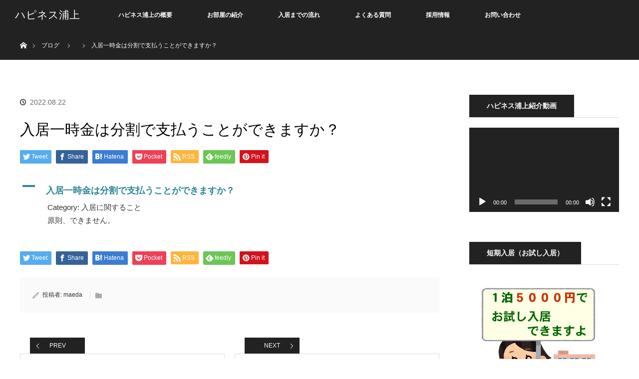

--- FILE ---
content_type: text/html; charset=utf-8
request_url: https://www.google.com/recaptcha/api2/anchor?ar=1&k=6LfkTDEnAAAAAMUgBOd_9bFfy7yPnECRlglq_jhS&co=aHR0cHM6Ly9oYXBwaW5lc3MtdXJhZ2FtaS5uZXQ6NDQz&hl=en&v=9TiwnJFHeuIw_s0wSd3fiKfN&size=invisible&anchor-ms=20000&execute-ms=30000&cb=n63eeu48zdh8
body_size: 48088
content:
<!DOCTYPE HTML><html dir="ltr" lang="en"><head><meta http-equiv="Content-Type" content="text/html; charset=UTF-8">
<meta http-equiv="X-UA-Compatible" content="IE=edge">
<title>reCAPTCHA</title>
<style type="text/css">
/* cyrillic-ext */
@font-face {
  font-family: 'Roboto';
  font-style: normal;
  font-weight: 400;
  font-stretch: 100%;
  src: url(//fonts.gstatic.com/s/roboto/v48/KFO7CnqEu92Fr1ME7kSn66aGLdTylUAMa3GUBHMdazTgWw.woff2) format('woff2');
  unicode-range: U+0460-052F, U+1C80-1C8A, U+20B4, U+2DE0-2DFF, U+A640-A69F, U+FE2E-FE2F;
}
/* cyrillic */
@font-face {
  font-family: 'Roboto';
  font-style: normal;
  font-weight: 400;
  font-stretch: 100%;
  src: url(//fonts.gstatic.com/s/roboto/v48/KFO7CnqEu92Fr1ME7kSn66aGLdTylUAMa3iUBHMdazTgWw.woff2) format('woff2');
  unicode-range: U+0301, U+0400-045F, U+0490-0491, U+04B0-04B1, U+2116;
}
/* greek-ext */
@font-face {
  font-family: 'Roboto';
  font-style: normal;
  font-weight: 400;
  font-stretch: 100%;
  src: url(//fonts.gstatic.com/s/roboto/v48/KFO7CnqEu92Fr1ME7kSn66aGLdTylUAMa3CUBHMdazTgWw.woff2) format('woff2');
  unicode-range: U+1F00-1FFF;
}
/* greek */
@font-face {
  font-family: 'Roboto';
  font-style: normal;
  font-weight: 400;
  font-stretch: 100%;
  src: url(//fonts.gstatic.com/s/roboto/v48/KFO7CnqEu92Fr1ME7kSn66aGLdTylUAMa3-UBHMdazTgWw.woff2) format('woff2');
  unicode-range: U+0370-0377, U+037A-037F, U+0384-038A, U+038C, U+038E-03A1, U+03A3-03FF;
}
/* math */
@font-face {
  font-family: 'Roboto';
  font-style: normal;
  font-weight: 400;
  font-stretch: 100%;
  src: url(//fonts.gstatic.com/s/roboto/v48/KFO7CnqEu92Fr1ME7kSn66aGLdTylUAMawCUBHMdazTgWw.woff2) format('woff2');
  unicode-range: U+0302-0303, U+0305, U+0307-0308, U+0310, U+0312, U+0315, U+031A, U+0326-0327, U+032C, U+032F-0330, U+0332-0333, U+0338, U+033A, U+0346, U+034D, U+0391-03A1, U+03A3-03A9, U+03B1-03C9, U+03D1, U+03D5-03D6, U+03F0-03F1, U+03F4-03F5, U+2016-2017, U+2034-2038, U+203C, U+2040, U+2043, U+2047, U+2050, U+2057, U+205F, U+2070-2071, U+2074-208E, U+2090-209C, U+20D0-20DC, U+20E1, U+20E5-20EF, U+2100-2112, U+2114-2115, U+2117-2121, U+2123-214F, U+2190, U+2192, U+2194-21AE, U+21B0-21E5, U+21F1-21F2, U+21F4-2211, U+2213-2214, U+2216-22FF, U+2308-230B, U+2310, U+2319, U+231C-2321, U+2336-237A, U+237C, U+2395, U+239B-23B7, U+23D0, U+23DC-23E1, U+2474-2475, U+25AF, U+25B3, U+25B7, U+25BD, U+25C1, U+25CA, U+25CC, U+25FB, U+266D-266F, U+27C0-27FF, U+2900-2AFF, U+2B0E-2B11, U+2B30-2B4C, U+2BFE, U+3030, U+FF5B, U+FF5D, U+1D400-1D7FF, U+1EE00-1EEFF;
}
/* symbols */
@font-face {
  font-family: 'Roboto';
  font-style: normal;
  font-weight: 400;
  font-stretch: 100%;
  src: url(//fonts.gstatic.com/s/roboto/v48/KFO7CnqEu92Fr1ME7kSn66aGLdTylUAMaxKUBHMdazTgWw.woff2) format('woff2');
  unicode-range: U+0001-000C, U+000E-001F, U+007F-009F, U+20DD-20E0, U+20E2-20E4, U+2150-218F, U+2190, U+2192, U+2194-2199, U+21AF, U+21E6-21F0, U+21F3, U+2218-2219, U+2299, U+22C4-22C6, U+2300-243F, U+2440-244A, U+2460-24FF, U+25A0-27BF, U+2800-28FF, U+2921-2922, U+2981, U+29BF, U+29EB, U+2B00-2BFF, U+4DC0-4DFF, U+FFF9-FFFB, U+10140-1018E, U+10190-1019C, U+101A0, U+101D0-101FD, U+102E0-102FB, U+10E60-10E7E, U+1D2C0-1D2D3, U+1D2E0-1D37F, U+1F000-1F0FF, U+1F100-1F1AD, U+1F1E6-1F1FF, U+1F30D-1F30F, U+1F315, U+1F31C, U+1F31E, U+1F320-1F32C, U+1F336, U+1F378, U+1F37D, U+1F382, U+1F393-1F39F, U+1F3A7-1F3A8, U+1F3AC-1F3AF, U+1F3C2, U+1F3C4-1F3C6, U+1F3CA-1F3CE, U+1F3D4-1F3E0, U+1F3ED, U+1F3F1-1F3F3, U+1F3F5-1F3F7, U+1F408, U+1F415, U+1F41F, U+1F426, U+1F43F, U+1F441-1F442, U+1F444, U+1F446-1F449, U+1F44C-1F44E, U+1F453, U+1F46A, U+1F47D, U+1F4A3, U+1F4B0, U+1F4B3, U+1F4B9, U+1F4BB, U+1F4BF, U+1F4C8-1F4CB, U+1F4D6, U+1F4DA, U+1F4DF, U+1F4E3-1F4E6, U+1F4EA-1F4ED, U+1F4F7, U+1F4F9-1F4FB, U+1F4FD-1F4FE, U+1F503, U+1F507-1F50B, U+1F50D, U+1F512-1F513, U+1F53E-1F54A, U+1F54F-1F5FA, U+1F610, U+1F650-1F67F, U+1F687, U+1F68D, U+1F691, U+1F694, U+1F698, U+1F6AD, U+1F6B2, U+1F6B9-1F6BA, U+1F6BC, U+1F6C6-1F6CF, U+1F6D3-1F6D7, U+1F6E0-1F6EA, U+1F6F0-1F6F3, U+1F6F7-1F6FC, U+1F700-1F7FF, U+1F800-1F80B, U+1F810-1F847, U+1F850-1F859, U+1F860-1F887, U+1F890-1F8AD, U+1F8B0-1F8BB, U+1F8C0-1F8C1, U+1F900-1F90B, U+1F93B, U+1F946, U+1F984, U+1F996, U+1F9E9, U+1FA00-1FA6F, U+1FA70-1FA7C, U+1FA80-1FA89, U+1FA8F-1FAC6, U+1FACE-1FADC, U+1FADF-1FAE9, U+1FAF0-1FAF8, U+1FB00-1FBFF;
}
/* vietnamese */
@font-face {
  font-family: 'Roboto';
  font-style: normal;
  font-weight: 400;
  font-stretch: 100%;
  src: url(//fonts.gstatic.com/s/roboto/v48/KFO7CnqEu92Fr1ME7kSn66aGLdTylUAMa3OUBHMdazTgWw.woff2) format('woff2');
  unicode-range: U+0102-0103, U+0110-0111, U+0128-0129, U+0168-0169, U+01A0-01A1, U+01AF-01B0, U+0300-0301, U+0303-0304, U+0308-0309, U+0323, U+0329, U+1EA0-1EF9, U+20AB;
}
/* latin-ext */
@font-face {
  font-family: 'Roboto';
  font-style: normal;
  font-weight: 400;
  font-stretch: 100%;
  src: url(//fonts.gstatic.com/s/roboto/v48/KFO7CnqEu92Fr1ME7kSn66aGLdTylUAMa3KUBHMdazTgWw.woff2) format('woff2');
  unicode-range: U+0100-02BA, U+02BD-02C5, U+02C7-02CC, U+02CE-02D7, U+02DD-02FF, U+0304, U+0308, U+0329, U+1D00-1DBF, U+1E00-1E9F, U+1EF2-1EFF, U+2020, U+20A0-20AB, U+20AD-20C0, U+2113, U+2C60-2C7F, U+A720-A7FF;
}
/* latin */
@font-face {
  font-family: 'Roboto';
  font-style: normal;
  font-weight: 400;
  font-stretch: 100%;
  src: url(//fonts.gstatic.com/s/roboto/v48/KFO7CnqEu92Fr1ME7kSn66aGLdTylUAMa3yUBHMdazQ.woff2) format('woff2');
  unicode-range: U+0000-00FF, U+0131, U+0152-0153, U+02BB-02BC, U+02C6, U+02DA, U+02DC, U+0304, U+0308, U+0329, U+2000-206F, U+20AC, U+2122, U+2191, U+2193, U+2212, U+2215, U+FEFF, U+FFFD;
}
/* cyrillic-ext */
@font-face {
  font-family: 'Roboto';
  font-style: normal;
  font-weight: 500;
  font-stretch: 100%;
  src: url(//fonts.gstatic.com/s/roboto/v48/KFO7CnqEu92Fr1ME7kSn66aGLdTylUAMa3GUBHMdazTgWw.woff2) format('woff2');
  unicode-range: U+0460-052F, U+1C80-1C8A, U+20B4, U+2DE0-2DFF, U+A640-A69F, U+FE2E-FE2F;
}
/* cyrillic */
@font-face {
  font-family: 'Roboto';
  font-style: normal;
  font-weight: 500;
  font-stretch: 100%;
  src: url(//fonts.gstatic.com/s/roboto/v48/KFO7CnqEu92Fr1ME7kSn66aGLdTylUAMa3iUBHMdazTgWw.woff2) format('woff2');
  unicode-range: U+0301, U+0400-045F, U+0490-0491, U+04B0-04B1, U+2116;
}
/* greek-ext */
@font-face {
  font-family: 'Roboto';
  font-style: normal;
  font-weight: 500;
  font-stretch: 100%;
  src: url(//fonts.gstatic.com/s/roboto/v48/KFO7CnqEu92Fr1ME7kSn66aGLdTylUAMa3CUBHMdazTgWw.woff2) format('woff2');
  unicode-range: U+1F00-1FFF;
}
/* greek */
@font-face {
  font-family: 'Roboto';
  font-style: normal;
  font-weight: 500;
  font-stretch: 100%;
  src: url(//fonts.gstatic.com/s/roboto/v48/KFO7CnqEu92Fr1ME7kSn66aGLdTylUAMa3-UBHMdazTgWw.woff2) format('woff2');
  unicode-range: U+0370-0377, U+037A-037F, U+0384-038A, U+038C, U+038E-03A1, U+03A3-03FF;
}
/* math */
@font-face {
  font-family: 'Roboto';
  font-style: normal;
  font-weight: 500;
  font-stretch: 100%;
  src: url(//fonts.gstatic.com/s/roboto/v48/KFO7CnqEu92Fr1ME7kSn66aGLdTylUAMawCUBHMdazTgWw.woff2) format('woff2');
  unicode-range: U+0302-0303, U+0305, U+0307-0308, U+0310, U+0312, U+0315, U+031A, U+0326-0327, U+032C, U+032F-0330, U+0332-0333, U+0338, U+033A, U+0346, U+034D, U+0391-03A1, U+03A3-03A9, U+03B1-03C9, U+03D1, U+03D5-03D6, U+03F0-03F1, U+03F4-03F5, U+2016-2017, U+2034-2038, U+203C, U+2040, U+2043, U+2047, U+2050, U+2057, U+205F, U+2070-2071, U+2074-208E, U+2090-209C, U+20D0-20DC, U+20E1, U+20E5-20EF, U+2100-2112, U+2114-2115, U+2117-2121, U+2123-214F, U+2190, U+2192, U+2194-21AE, U+21B0-21E5, U+21F1-21F2, U+21F4-2211, U+2213-2214, U+2216-22FF, U+2308-230B, U+2310, U+2319, U+231C-2321, U+2336-237A, U+237C, U+2395, U+239B-23B7, U+23D0, U+23DC-23E1, U+2474-2475, U+25AF, U+25B3, U+25B7, U+25BD, U+25C1, U+25CA, U+25CC, U+25FB, U+266D-266F, U+27C0-27FF, U+2900-2AFF, U+2B0E-2B11, U+2B30-2B4C, U+2BFE, U+3030, U+FF5B, U+FF5D, U+1D400-1D7FF, U+1EE00-1EEFF;
}
/* symbols */
@font-face {
  font-family: 'Roboto';
  font-style: normal;
  font-weight: 500;
  font-stretch: 100%;
  src: url(//fonts.gstatic.com/s/roboto/v48/KFO7CnqEu92Fr1ME7kSn66aGLdTylUAMaxKUBHMdazTgWw.woff2) format('woff2');
  unicode-range: U+0001-000C, U+000E-001F, U+007F-009F, U+20DD-20E0, U+20E2-20E4, U+2150-218F, U+2190, U+2192, U+2194-2199, U+21AF, U+21E6-21F0, U+21F3, U+2218-2219, U+2299, U+22C4-22C6, U+2300-243F, U+2440-244A, U+2460-24FF, U+25A0-27BF, U+2800-28FF, U+2921-2922, U+2981, U+29BF, U+29EB, U+2B00-2BFF, U+4DC0-4DFF, U+FFF9-FFFB, U+10140-1018E, U+10190-1019C, U+101A0, U+101D0-101FD, U+102E0-102FB, U+10E60-10E7E, U+1D2C0-1D2D3, U+1D2E0-1D37F, U+1F000-1F0FF, U+1F100-1F1AD, U+1F1E6-1F1FF, U+1F30D-1F30F, U+1F315, U+1F31C, U+1F31E, U+1F320-1F32C, U+1F336, U+1F378, U+1F37D, U+1F382, U+1F393-1F39F, U+1F3A7-1F3A8, U+1F3AC-1F3AF, U+1F3C2, U+1F3C4-1F3C6, U+1F3CA-1F3CE, U+1F3D4-1F3E0, U+1F3ED, U+1F3F1-1F3F3, U+1F3F5-1F3F7, U+1F408, U+1F415, U+1F41F, U+1F426, U+1F43F, U+1F441-1F442, U+1F444, U+1F446-1F449, U+1F44C-1F44E, U+1F453, U+1F46A, U+1F47D, U+1F4A3, U+1F4B0, U+1F4B3, U+1F4B9, U+1F4BB, U+1F4BF, U+1F4C8-1F4CB, U+1F4D6, U+1F4DA, U+1F4DF, U+1F4E3-1F4E6, U+1F4EA-1F4ED, U+1F4F7, U+1F4F9-1F4FB, U+1F4FD-1F4FE, U+1F503, U+1F507-1F50B, U+1F50D, U+1F512-1F513, U+1F53E-1F54A, U+1F54F-1F5FA, U+1F610, U+1F650-1F67F, U+1F687, U+1F68D, U+1F691, U+1F694, U+1F698, U+1F6AD, U+1F6B2, U+1F6B9-1F6BA, U+1F6BC, U+1F6C6-1F6CF, U+1F6D3-1F6D7, U+1F6E0-1F6EA, U+1F6F0-1F6F3, U+1F6F7-1F6FC, U+1F700-1F7FF, U+1F800-1F80B, U+1F810-1F847, U+1F850-1F859, U+1F860-1F887, U+1F890-1F8AD, U+1F8B0-1F8BB, U+1F8C0-1F8C1, U+1F900-1F90B, U+1F93B, U+1F946, U+1F984, U+1F996, U+1F9E9, U+1FA00-1FA6F, U+1FA70-1FA7C, U+1FA80-1FA89, U+1FA8F-1FAC6, U+1FACE-1FADC, U+1FADF-1FAE9, U+1FAF0-1FAF8, U+1FB00-1FBFF;
}
/* vietnamese */
@font-face {
  font-family: 'Roboto';
  font-style: normal;
  font-weight: 500;
  font-stretch: 100%;
  src: url(//fonts.gstatic.com/s/roboto/v48/KFO7CnqEu92Fr1ME7kSn66aGLdTylUAMa3OUBHMdazTgWw.woff2) format('woff2');
  unicode-range: U+0102-0103, U+0110-0111, U+0128-0129, U+0168-0169, U+01A0-01A1, U+01AF-01B0, U+0300-0301, U+0303-0304, U+0308-0309, U+0323, U+0329, U+1EA0-1EF9, U+20AB;
}
/* latin-ext */
@font-face {
  font-family: 'Roboto';
  font-style: normal;
  font-weight: 500;
  font-stretch: 100%;
  src: url(//fonts.gstatic.com/s/roboto/v48/KFO7CnqEu92Fr1ME7kSn66aGLdTylUAMa3KUBHMdazTgWw.woff2) format('woff2');
  unicode-range: U+0100-02BA, U+02BD-02C5, U+02C7-02CC, U+02CE-02D7, U+02DD-02FF, U+0304, U+0308, U+0329, U+1D00-1DBF, U+1E00-1E9F, U+1EF2-1EFF, U+2020, U+20A0-20AB, U+20AD-20C0, U+2113, U+2C60-2C7F, U+A720-A7FF;
}
/* latin */
@font-face {
  font-family: 'Roboto';
  font-style: normal;
  font-weight: 500;
  font-stretch: 100%;
  src: url(//fonts.gstatic.com/s/roboto/v48/KFO7CnqEu92Fr1ME7kSn66aGLdTylUAMa3yUBHMdazQ.woff2) format('woff2');
  unicode-range: U+0000-00FF, U+0131, U+0152-0153, U+02BB-02BC, U+02C6, U+02DA, U+02DC, U+0304, U+0308, U+0329, U+2000-206F, U+20AC, U+2122, U+2191, U+2193, U+2212, U+2215, U+FEFF, U+FFFD;
}
/* cyrillic-ext */
@font-face {
  font-family: 'Roboto';
  font-style: normal;
  font-weight: 900;
  font-stretch: 100%;
  src: url(//fonts.gstatic.com/s/roboto/v48/KFO7CnqEu92Fr1ME7kSn66aGLdTylUAMa3GUBHMdazTgWw.woff2) format('woff2');
  unicode-range: U+0460-052F, U+1C80-1C8A, U+20B4, U+2DE0-2DFF, U+A640-A69F, U+FE2E-FE2F;
}
/* cyrillic */
@font-face {
  font-family: 'Roboto';
  font-style: normal;
  font-weight: 900;
  font-stretch: 100%;
  src: url(//fonts.gstatic.com/s/roboto/v48/KFO7CnqEu92Fr1ME7kSn66aGLdTylUAMa3iUBHMdazTgWw.woff2) format('woff2');
  unicode-range: U+0301, U+0400-045F, U+0490-0491, U+04B0-04B1, U+2116;
}
/* greek-ext */
@font-face {
  font-family: 'Roboto';
  font-style: normal;
  font-weight: 900;
  font-stretch: 100%;
  src: url(//fonts.gstatic.com/s/roboto/v48/KFO7CnqEu92Fr1ME7kSn66aGLdTylUAMa3CUBHMdazTgWw.woff2) format('woff2');
  unicode-range: U+1F00-1FFF;
}
/* greek */
@font-face {
  font-family: 'Roboto';
  font-style: normal;
  font-weight: 900;
  font-stretch: 100%;
  src: url(//fonts.gstatic.com/s/roboto/v48/KFO7CnqEu92Fr1ME7kSn66aGLdTylUAMa3-UBHMdazTgWw.woff2) format('woff2');
  unicode-range: U+0370-0377, U+037A-037F, U+0384-038A, U+038C, U+038E-03A1, U+03A3-03FF;
}
/* math */
@font-face {
  font-family: 'Roboto';
  font-style: normal;
  font-weight: 900;
  font-stretch: 100%;
  src: url(//fonts.gstatic.com/s/roboto/v48/KFO7CnqEu92Fr1ME7kSn66aGLdTylUAMawCUBHMdazTgWw.woff2) format('woff2');
  unicode-range: U+0302-0303, U+0305, U+0307-0308, U+0310, U+0312, U+0315, U+031A, U+0326-0327, U+032C, U+032F-0330, U+0332-0333, U+0338, U+033A, U+0346, U+034D, U+0391-03A1, U+03A3-03A9, U+03B1-03C9, U+03D1, U+03D5-03D6, U+03F0-03F1, U+03F4-03F5, U+2016-2017, U+2034-2038, U+203C, U+2040, U+2043, U+2047, U+2050, U+2057, U+205F, U+2070-2071, U+2074-208E, U+2090-209C, U+20D0-20DC, U+20E1, U+20E5-20EF, U+2100-2112, U+2114-2115, U+2117-2121, U+2123-214F, U+2190, U+2192, U+2194-21AE, U+21B0-21E5, U+21F1-21F2, U+21F4-2211, U+2213-2214, U+2216-22FF, U+2308-230B, U+2310, U+2319, U+231C-2321, U+2336-237A, U+237C, U+2395, U+239B-23B7, U+23D0, U+23DC-23E1, U+2474-2475, U+25AF, U+25B3, U+25B7, U+25BD, U+25C1, U+25CA, U+25CC, U+25FB, U+266D-266F, U+27C0-27FF, U+2900-2AFF, U+2B0E-2B11, U+2B30-2B4C, U+2BFE, U+3030, U+FF5B, U+FF5D, U+1D400-1D7FF, U+1EE00-1EEFF;
}
/* symbols */
@font-face {
  font-family: 'Roboto';
  font-style: normal;
  font-weight: 900;
  font-stretch: 100%;
  src: url(//fonts.gstatic.com/s/roboto/v48/KFO7CnqEu92Fr1ME7kSn66aGLdTylUAMaxKUBHMdazTgWw.woff2) format('woff2');
  unicode-range: U+0001-000C, U+000E-001F, U+007F-009F, U+20DD-20E0, U+20E2-20E4, U+2150-218F, U+2190, U+2192, U+2194-2199, U+21AF, U+21E6-21F0, U+21F3, U+2218-2219, U+2299, U+22C4-22C6, U+2300-243F, U+2440-244A, U+2460-24FF, U+25A0-27BF, U+2800-28FF, U+2921-2922, U+2981, U+29BF, U+29EB, U+2B00-2BFF, U+4DC0-4DFF, U+FFF9-FFFB, U+10140-1018E, U+10190-1019C, U+101A0, U+101D0-101FD, U+102E0-102FB, U+10E60-10E7E, U+1D2C0-1D2D3, U+1D2E0-1D37F, U+1F000-1F0FF, U+1F100-1F1AD, U+1F1E6-1F1FF, U+1F30D-1F30F, U+1F315, U+1F31C, U+1F31E, U+1F320-1F32C, U+1F336, U+1F378, U+1F37D, U+1F382, U+1F393-1F39F, U+1F3A7-1F3A8, U+1F3AC-1F3AF, U+1F3C2, U+1F3C4-1F3C6, U+1F3CA-1F3CE, U+1F3D4-1F3E0, U+1F3ED, U+1F3F1-1F3F3, U+1F3F5-1F3F7, U+1F408, U+1F415, U+1F41F, U+1F426, U+1F43F, U+1F441-1F442, U+1F444, U+1F446-1F449, U+1F44C-1F44E, U+1F453, U+1F46A, U+1F47D, U+1F4A3, U+1F4B0, U+1F4B3, U+1F4B9, U+1F4BB, U+1F4BF, U+1F4C8-1F4CB, U+1F4D6, U+1F4DA, U+1F4DF, U+1F4E3-1F4E6, U+1F4EA-1F4ED, U+1F4F7, U+1F4F9-1F4FB, U+1F4FD-1F4FE, U+1F503, U+1F507-1F50B, U+1F50D, U+1F512-1F513, U+1F53E-1F54A, U+1F54F-1F5FA, U+1F610, U+1F650-1F67F, U+1F687, U+1F68D, U+1F691, U+1F694, U+1F698, U+1F6AD, U+1F6B2, U+1F6B9-1F6BA, U+1F6BC, U+1F6C6-1F6CF, U+1F6D3-1F6D7, U+1F6E0-1F6EA, U+1F6F0-1F6F3, U+1F6F7-1F6FC, U+1F700-1F7FF, U+1F800-1F80B, U+1F810-1F847, U+1F850-1F859, U+1F860-1F887, U+1F890-1F8AD, U+1F8B0-1F8BB, U+1F8C0-1F8C1, U+1F900-1F90B, U+1F93B, U+1F946, U+1F984, U+1F996, U+1F9E9, U+1FA00-1FA6F, U+1FA70-1FA7C, U+1FA80-1FA89, U+1FA8F-1FAC6, U+1FACE-1FADC, U+1FADF-1FAE9, U+1FAF0-1FAF8, U+1FB00-1FBFF;
}
/* vietnamese */
@font-face {
  font-family: 'Roboto';
  font-style: normal;
  font-weight: 900;
  font-stretch: 100%;
  src: url(//fonts.gstatic.com/s/roboto/v48/KFO7CnqEu92Fr1ME7kSn66aGLdTylUAMa3OUBHMdazTgWw.woff2) format('woff2');
  unicode-range: U+0102-0103, U+0110-0111, U+0128-0129, U+0168-0169, U+01A0-01A1, U+01AF-01B0, U+0300-0301, U+0303-0304, U+0308-0309, U+0323, U+0329, U+1EA0-1EF9, U+20AB;
}
/* latin-ext */
@font-face {
  font-family: 'Roboto';
  font-style: normal;
  font-weight: 900;
  font-stretch: 100%;
  src: url(//fonts.gstatic.com/s/roboto/v48/KFO7CnqEu92Fr1ME7kSn66aGLdTylUAMa3KUBHMdazTgWw.woff2) format('woff2');
  unicode-range: U+0100-02BA, U+02BD-02C5, U+02C7-02CC, U+02CE-02D7, U+02DD-02FF, U+0304, U+0308, U+0329, U+1D00-1DBF, U+1E00-1E9F, U+1EF2-1EFF, U+2020, U+20A0-20AB, U+20AD-20C0, U+2113, U+2C60-2C7F, U+A720-A7FF;
}
/* latin */
@font-face {
  font-family: 'Roboto';
  font-style: normal;
  font-weight: 900;
  font-stretch: 100%;
  src: url(//fonts.gstatic.com/s/roboto/v48/KFO7CnqEu92Fr1ME7kSn66aGLdTylUAMa3yUBHMdazQ.woff2) format('woff2');
  unicode-range: U+0000-00FF, U+0131, U+0152-0153, U+02BB-02BC, U+02C6, U+02DA, U+02DC, U+0304, U+0308, U+0329, U+2000-206F, U+20AC, U+2122, U+2191, U+2193, U+2212, U+2215, U+FEFF, U+FFFD;
}

</style>
<link rel="stylesheet" type="text/css" href="https://www.gstatic.com/recaptcha/releases/9TiwnJFHeuIw_s0wSd3fiKfN/styles__ltr.css">
<script nonce="EY4Dye-1PVb5a6NnVZFOWw" type="text/javascript">window['__recaptcha_api'] = 'https://www.google.com/recaptcha/api2/';</script>
<script type="text/javascript" src="https://www.gstatic.com/recaptcha/releases/9TiwnJFHeuIw_s0wSd3fiKfN/recaptcha__en.js" nonce="EY4Dye-1PVb5a6NnVZFOWw">
      
    </script></head>
<body><div id="rc-anchor-alert" class="rc-anchor-alert"></div>
<input type="hidden" id="recaptcha-token" value="[base64]">
<script type="text/javascript" nonce="EY4Dye-1PVb5a6NnVZFOWw">
      recaptcha.anchor.Main.init("[\x22ainput\x22,[\x22bgdata\x22,\x22\x22,\[base64]/[base64]/UltIKytdPWE6KGE8MjA0OD9SW0grK109YT4+NnwxOTI6KChhJjY0NTEyKT09NTUyOTYmJnErMTxoLmxlbmd0aCYmKGguY2hhckNvZGVBdChxKzEpJjY0NTEyKT09NTYzMjA/[base64]/MjU1OlI/[base64]/[base64]/[base64]/[base64]/[base64]/[base64]/[base64]/[base64]/[base64]/[base64]\x22,\[base64]\x22,\x22RGMWw5rDusKRT8OSw4JpTEDDpl9GambDjMOLw67DhzPCgwnDmEHCvsO9NQNoXsK8Wz9hwrAzwqPCscOGPcKDOsKYJD9ewpvCiWkGBcKuw4TCksKMEsKJw57DucOXWX0iJsOGEsOkwpPCo3rDgMKvb2HClcOeVSnDo8O/[base64]/[base64]/[base64]/CoV7CiTELw6DDmBxqwq3DhcK/wrTCp8KqSsOlwozCmkTCiVrCn2FDw7nDjnrCg8KEAnY6asOgw5DDqBh9NS/DocO+HMKSwpvDhyTDtsOBK8OUO2JVRcOnfcOgbCUYXsOcD8K6woHCiMKIwrHDvQRiw45Hw6/DgcOpOMKfdsKEDcOOJ8OkZ8K7w5fDvX3CglTDum5uGcKMw5zCk8O1wrTDu8KwT8OTwoPDt28BNjrClyfDmxNxE8KSw5bDvQDDt3YSPMO1wqtDwq12UgfChEs5c8KOwp3Ci8ODw7tae8KlF8K4w7xFwq0/wqHDrsKAwo0NSXbCocKowqo0woMSP8OhZMKxw63DshErVsOqGcKiw4nDvMOBRCx+w5PDjQ7DjTXCnSleBEMbAAbDj8O/CRQDwofClF3Ci1nCjMKmworDqMKqbT/CsDHChDNUXGvCqWfCigbCrMOnLQ/DtcKlw5vColVdw7Byw5PCpBXCncKhMsOMw5DDl8OMwpvCmDN8w6rDggtYw4vCqMO5wqHCsm9qwpHCiXfCj8KbI8KYwq/CoUQbwpdcUEjCssKswoJfwpxOV1dMw5jDiBpxwptCwqfDgiYMDDBNw7UgwqfCkiw0wql8w6fDnH3Dt8O7TcOVw6vDnMKrTsKow5EzaMKIwoc4wpY3w4LDksOkKld1wozDgMOGw59Ew5rClz3Dq8KhCA7DrTFUwpbClMK5w6NEw7hqQ8KEOQNTDTV5EcKzLMK/wq1PfzXCgsO5eVzCl8OpwqbDm8Kcw6smEsK/IMOHJsOJQHJrw4chGAvCvcKSw6kSwoQib0pGwpXDjyLDtsKUw6hewpZbdMOeHcO8wpwcw7cDwqbDi0HDkMKHGxhowrjDgDnDnmTCo17Dn3TCqB7Cn8KzwoBXWsOmf1pvBsKgX8KsLGViHR7CiSPDmMO5w7LCiQZMwpoNT1sQw60Swq1Hwr/CjybCoWFxw6s2XUPCsMK/w7zCssOPHH9dRsK7OGU8w5o4esOAb8OFSMKQwoRlw6rDusKrw65ww79eRcKTw6DCkkHDjEZOw7fCp8OQIsK7woldC1/[base64]/[base64]/CocK/B1xSPcOzAMKnK8Otwpouw4rCtQ5mDsKFFcOaEcKmNMODYxTCgWfCgnfDs8KgLsOwOcKfw4dNX8KkTsOawrIKwqk+KHQbTMOUXwjCp8KGwpjDn8KWw43CmsOlFcKTRMO0XMO3KcOCw59SwrTChAjCm0NPTV7CgsKoe2/DiCIgWErDsUMuwqMpIsK6fkDChypMwoIFwofCkiTDjMOww5tpw7ICw74NVSXDmcOwwq9/WVhhwpbChybChcOKCsOTU8OUwrDCqRpVNwNDdB/CtXTDtw7Dk2TConkiZyEfZMKrFBXCvE/CsXLDoMKfw5HDgsOvCsKOwpouEMOtGsOiw4LCqkjChzZBFMK7wpcxKkBlaUsnOMOIYGvDtsOPw4Jnw6NWwrQfNS7Dgz3CosOnw5LCl18Tw4/DimF4w4LDijvDig8CLjnDlcKXw7PCsMK0w7xgw5rDvyjCo8OLw5vCnGfChjvCqMOWUxMxQsOAwod/[base64]/[base64]/w6hKLBrCmAbCsXLDscOXCWYewrVXfDlJVcK5w4/[base64]/Ds8Onw67Cmm7CjcKLEsOzw5xsw5vCqcO0w6pOSMKkNcOmwrfCuiNVUCrDvDrDvXnDocK2IcOCKCg6w61WIFDCicKsP8KEw4opwowkw4wwwrzDvsKiwpbDtkcQNHHDjcKww6nDqMOfwr7DnBJ9w5R1w6/DtCjCocOUIsKnwoHChcOdA8OIWyQAUsKrw4nDlgvDo8OrfcKmw5VSwqITwrjDhsOvw47Dnn/DgsKBOsKvwq3CoMKNbsKUw6Eow6I0w4FtD8KswrZLwrA0TnbCrUzDmcKBUsO1w7bDgVXCsCZSbFLDj8Okw7DDicO8w5zCs8O6wrnDpB/CrGsjw5N+w5fDucOvwqDDp8Ofw5fCqw3DmsKeImp2fHVBw6jDohLDhcKyasObNcOmw5zCm8OQFMK+wpnCvlbDmMOucMOiJgnDkFIdw6Ffwq1mDcOIwr3Cpg4DwqhQCxJLwpjCvEDDvsK7eMOrw4bDnSUCUA7DmxZJawzDgGh/w6EiRcKcwqVTYsODwqQFwpwWI8KWOcKzw6XDgMKFwpwdA2zCk0fChTB+aEQKwp0gw47Cl8KLwqceasOTw6/CtQ3CmBXDi1vChMKVwoZgw5bDncOebsOcSsK6wrE+woUiNw3CssO2wrzCiMKSHmXDu8O5wpbDpCsTw7A/[base64]/CvsKnQsOww77Du1dBU1bCk8OTUcKyw63DnADCqcOkwprCucKRR1BRTsKEwo0CwofCmsKKwoPDvzDDncK3wpEiVsOdwqx/PMKewp1pNMKUAMOew553OcOsMsO5wr/Dq0MTw5FnwpIpwpgjG8O3w6xQwqQwwrZfwrjCgsOIwqAEEnDDhcK0w6k6VMKOw6g3wqJnw5fDq3jCj2EswqTDtcOHw5Z9w6slJcKxR8KYw5HDri3CrFzDjEbDksK3RMOCYMKCN8O2I8OCw45ww5jCp8Kpw4vCvMOZw5/[base64]/wqfCocKlwrQnw71iwpvCsMOuw4LCucOZw6E1BHLCu07Cqj9rw7QZw78/w6rDvEAcwostccKYaMOYwqbCkQpuUMK/[base64]/DpcKSZ1vDjMOHMCXCmSHDq04pacOIw4h+w7bDggDCncK3wr7DmMKjb8OZwq1owpDCs8O7wphBw7PCmcKsZ8OfwpYRWcOBTw5gw7bCk8Ktwr0eN3rDpljClCIAcgBDw5LDhMO5wrDCqMK+e8Oew5/DsmgdMsKEwpU0woPCjMKadxDCvMKnw7/ChnsIw7DDnmhPwrInAcKJw6g7GMOrX8KOMMO8J8ORwoXDqTvCscOPeDMTeHjDnsOaUMKhMGIdYRAOw4B8woNsbsOhw4BhWVFmYsKPf8OIwq7Dhi/CjsKOwrDCvSPCpizDuMKOX8OSwpp8B8OdZcK1NBjDi8OFw4PDgGNXw77Dq8KbAmfDv8K/wojCkSzDrMKkfXI9w41DBMOQwqMiwpHDnmPDnncwI8O5wogBJcKyfWbChjJRw4PCtsO7Z8KvwpbCh3LDn8OpFHDCvQHDtMO1M8OEUsO7wo3DmMK9JcOhwqjCgMOyw6bCgR3DpMOPDEwMS0bCvRcpwq4/[base64]/ClGfDmMOfw7d5w7fDkMOswphAF8OZwpBCw4rDpMO8VGfClCjDvsK/wrBAfhHCncOvEQrDmcOLYMOeZztqb8Kjw4jDksKVOU/DtMOIwpZ6YR7CscK2KDDDr8KMaz/[base64]/Duz7CplrDgXXDmA8xw4VkPhfCqzbDusK0w5oVZDLDjcOjSRYdwozCgcKIw4DDtg1gacKIwoAVw7s6E8KSd8OefcOqwoJMN8OBHcKJcMOcwo7DjsK/eA4QUhtqMC9/wqYiwprDm8KsacO4FQXCgsK5fF8iesO/GcOew73Dt8KBTjBaw7vCqjHDoHPDvsOZwofDrjhgw6ojGGDCm3zDn8KfwoJ3ag4XJQHDq3/[base64]/UsKJGsKUOUHDgcOGw5VYRhZLw5rCr8OjUsOvKHDCocK4XUMrw4AhDMOYcMKJwrYcwoI9BsOCw6BUwpI+wqnCgMO7IylbO8OzeQTCo37CgMKxw5drwpUswr4zw7rDmcORw5DCtHnCtwXDqsOBT8KTAidJSWvDtyzDl8KKGERQYxUMAn7DrxdSek8uw6/CicOHBsK1Awc5wrjDnkLDtSHCi8OCw5PCtTwrdsOqwpsVdMKMWFzCvGvDs8Kywr5Mw6zDrlnDtcOydBIQwqDDnsOmfsKSKcO4wqrCiH7DrGF2SmTClcOBwoLDkcKQQEzDr8OtwrnCk2RnGknClsOBRsKbO0zCuMKJBsOraVnDsMKHXsKFTzvDrcKZHcOlw4E/[base64]/[base64]/CscKbw5VVY0HClWnDmlJWFXvCp8KgeMK+O0szw53CnEp4diXCocKYwr0wZcOrRSVkJ3xyw68/[base64]/Cpn7Dp8OIwoLDvjAXDTMxwosiLio4YhzCtcOWKsKaaFdhPCXDi8KnGkHDvMKNWRDDp8OEHcKrw5Aqwq4ZDTDCrsKfwqzCncOvw6bDosO5w43ClMOBwrHCu8OITMKWbg7DjXXCn8OPRMK+wo8DThl2GCjDnVQ0ZkPCsD09w4sBY1ZlAcKCwprDucOIwrDCuFvCtn/[base64]/[base64]/w5nCjGrCs8OEw5suwqPDsxDClFB8w7o1w6bDo3c1wqA8wqDCp3vCjHReM18FUHksw5TChcOWIMK0XhsMZcOJwprCrcOMw7HCnsKAwpd/JwvCkjQXw5BVX8KawoHDkhDDmMK5w6crw77Cj8KuYRjChcKuw4nDgUkkNEHDkMO5w7hbF2QGTMOxw5bDlMOjM2cVwp/CusO6w7rCmMKwwoF1KMO3ZsOsw7dJw7LDgWp7FnlnI8K4QmPCosKIb1xTwrDCmcKtw6oNIwPCgzfDnsKhKsOgcSbCkRlGwpgvFk/DhcOVWcKYDkJhQ8KkEnAPw7Izw5jChMO6YArCj1hsw4nDj8OPwpYrwrnDvsOYwozDrWvDtCNFwoTCksO+wow1LEtGw7lBw6g9w6PCuFRHWVLCliDDtQx1ACg0LcO4Z00Mwp92dFpYUx/CjW4LwoTCncKZw6IMRFPDtUN9w74dw5DCrShZXsKQSThAwrI+EcOTw4oww6PCoVodwobDqMOoHxjDmivDsj9swqMbIMK6w4c/wo3Ct8OsworChCNEJcK8UMOyDQfCtyHDn8KRwolLQsO/w6keD8O8w6RHwrp7BsKMC0fDtUXCrMKABCsxw7QvBTLCuRJrwp/[base64]/HsKAwr5JwpFlFEDClsOwecO3D3B5QMKOBMKIw73Ch8K2w50cQTnCqcKawrw0ZsOJw7vDlQ/CjFRZw7pyw5QbwrHDlmAew5DCryvCm8O9GEgAFDcXw6HDulc2w59FJAJrXyBwwplhw6LCnx/DvDrCqHh5w7hqwpE6w61Td8KnKBrCkkbDisKXwqZIGk9Lwq/CtS4dW8OzVcK3JsOqY1MtMsOuHjBSwqd3wqxBXsKhwrnCi8OAWMOxw7PDmX90MXLCqVfDucOlTkDDpcO9ZlciH8K3wq4MMHjDvX/CnxrCjcKZKl/CpMOVwrsLFAEBLAXDoUbCucOkCT9rw5NTLAvCv8K4w4VBw7RndMKnw6Vcw47CmsOkw4U2EV97ST7DmcK7Vz3CtsKxwrHCjsKCw5EXJsKHLkJMLEbDhcOFwossFlPCiMOjwpFaWUd5w4swF3TDqg/CshUAw4XDoEjCk8KcA8KCw7YRw4gQegAZXwVWw6rDrD1Ew6fCtCzCmSxpZzLChsOKTVrCi8OPZMO7wpsRwq3Cg3VFwrg2w7d+w5XCrcOAeUPChcK8w63DuBrDgcKTw7vDgMKxQ8K1w4/CtzFoMMKXwotTNDs/wojDjmHCpSoGEXDCgRbCoHtBMMOLCwA9wpAmw4xTwp/DnQrDmhPDiMKfTV51Q8OtcirDqHYtJmoxwobDoMOzKAhscsKkT8Oiw488w7fDpcOlw7tJJjQXI19UFcOWWMKKWsOFNEHDn0XDjmnCsVxJMD04w61HPnzDpG85AsKuwoUgRsKtw4BIwppmw7/Ct8K3wrDDqQzDk1HClw1xw6BYwqjDvMOyw7vCjDohwoHDk03Ct8Kow4oiw5DCl2fCmTVmXEIEGwnCo8KNwpZTwrjCnCbDrcOHwpokw6jCicOOP8OFdMOiTB7DkjAEw5LDsMO1wrHDuMKrLMONPHwEwrVFRl3DkcOsw6xSw7zDm1/DhEXCt8ONdsOfw5ctw6h2YRPCoAXDjVRPNRDDr2TDtMK6RC3DuVAhw5XCs8Odw5LCqEdfw713IkfCrAF5w7LCkMO6BsKoOn4oB1zDpQjCmcO4wo3Do8OCwr/Dn8ObwqpUw6rCgMO+cFoSwrVQwqPCl2HDjsOEw6J5QcOhw6c6VsK8w49lw707AV/DocKvAsOBf8OmwpPCqMO/woB2f18gw43Drn9MX3rCgcK1FhFtw4nCn8KwwrE7csOqMHpcF8KDJsOewrbCisKXKsOawp3DjcO2K8KfGcOrQTVyw6UUeA0BaMOkGnAtWznCs8KEw5oPVmt2HMKrw6fCnTUjLgdUJcK5w5jCn8OCwq7DmMOqIsO/w4rDmcK5fVTCo8KGw4PCtcKpw5NQXMOgwrTCgm/DvRfDgMODwr/DsVPDtVQQHkVQw4EKKMOgBsKhw55Ow6oMwqTDpMOnw6wrwrPDv0Mew5QfacKGGh/[base64]/DvHnCqXPDtW9NwqLCuxTCtcOSZcKFQ2Y/[base64]/DgcKbflbCqsKWZyUGKMK3wqrDuRpPS2QsNMOWBcOrMU/CtiLDpcOXQxXCssKVH8OAIcKwwoBqJMOBRsOESDcwE8K/[base64]/w5HCkkV2BCzDuCIHw6zCqTzDkh0EIAbDoy9AJsK4w40CIA/[base64]/wpzDtU8ED31+BERiw6d4czEbw7/CghITfU3DkQnCt8KhwqI0w7LDpsOCMcOjwrZJwovClBNowq3DgE7Clwhbw6pnw4RsbsKnbsO3XMKrwpVqw7zChVhcwp7DtxpBw48sw5MHDsKPw50dEMK3KsOJwrEaKsK+D2DCqiLCosKqw5N/[base64]/Q3TCt8KawpXDuMKkw4fCnw8aIWtEw6ASw6rCsGNwEn3CoX/Co8Odw4PDiDPCnsOtElbCksK5Zx7DiMO8w6oce8ORw4PCvUzDscOdPcKOf8O3wqrDjEfCi8Kka8O7w4nDu018w7VTTsO6wpTDukQgw4JiwqjCm2TDrSIMwp/DkmrDngsDEMKvISrCpHQkJcKsOU4VMMKoLcKYSynCjyTDh8OETEFWw6wEwp4ZF8OgwrPCpMKcTmTCjsOJw6wBw780wrNVWgjCs8O2wqEdw6TDuiTCph/ChsOwO8KFSC1/[base64]/CnsKew7Y4wqnDlzHDhcOiOhPDjMKKWF19w5bDosKHwr84wpnCki3CicOPw69dw4XCksKsLsK6w6g/flgABWjDmMKLMMKkwovClFXDq8KLwqfCjsKZwrfDhCohfwPCnBfCmS0GAlZgwqI3T8K8F0xnw47Cpw3CtXjChcK/JMKdwrAwZ8OzwqbCkkbDpwQuw7bCi8K/WTclwrnCrAFGf8KsJXnDgMOlY8KUwo4YwpUgwpsCw6fDrCbDnsKewrEEwo3DksKcw6kJYh3CkDfCgMOmw55Xw7/ClUzCs8OgwqTCnwpaWcKdwqp4wqgUw7RIZFzDuFBmfSLCrcO8wqvCvThNwqcHwospwqPCv8O1UsK2P1vDvsOEw7HClcOTCMKdTynDlTRYSsKCAVQXw6nDuFPDlcOZwr9GIgIFw4Ypw5HCl8OCwpTDiMKtw7oLGcOZw5NmwrXDq8O9ScKYw7IKdE/CqSrCnsOfwqfDv3IFwqtBc8OKwr3DssKQVcOZw4Row4/CoFk2Gyo8G3c0JV7CucOWwqt+fnPDs8OpIQTCvERMwrTDmsKmwqrDicK+bBp+dRNsbElJSgvDk8O6OFcPwpvDl1bDh8OKCyNOw7IDw4gAwp/CvMOTw4AGOgdYD8ODOnYYw4lYTsKhDETCk8Olw4gXwqDDl8OhNsKywrvCihHCp30bw5HDisOXw4HCtEvCisO8wpvCg8OaCcK6IcKqYcKawo/DoMOWBcKSw6zChcOIwqcrRBvDsnvDvkd3w5loEcOuwpZ6NsONw6YoacOFRsOmwq01w51pRxXCtsKZXijDnF/Cv1rCocK2KMOQwrAZw7zDnzhEL080w4xLw7c7asKsdVbDkhh+WTHDssOzwqZqUMKGRsK8woYmaMOYwq5KCVNAwoTCk8KMZ23DkMKaw5jDosKYanZmw7RCThtuIVzDpRJsQW1Fwq3DgEBneHkPZMObwqLCrMOZwpnDp3ZTKTvCqMKwe8KEPcOpw5/Cp308wqYHaHfDm156wqvCrCY+w47CiyfDo8Ova8OBw4Epw7EMwp8iwrQiw4BfwqzDrwBAAMKQVsOiIR/Dh07CtSRndhgcwo97wpFKw74yw541w4DCl8OBQcKbwqvCshFyw6E1wpbChjgrwpVdw5fCssOoQjvCnh1qKsOcwoxsw64Sw7jCqHzDvsKuwqUaGFh/wp8tw59IwokiCEorwpvDs8KkGsOJw6PDqG4fwqYLUCs3w4PCnsK8wrVuw5rCh0ICw5XDsV94V8OAEcOcw4XCsDIfwobDtmgaGHDDuTdWw5JGw4rCsRY5wq4gNw/[base64]/CllpGXHvCg8KBwphEP8OWwq7DkmvClcOywrXDvcO2TcO4w6rDsUUzwr9dccKzw6HCmMOGEmAKw7DDlGbCgcO8GwjDmsOmwqfDjMKdwqrDgwLCm8K/w4XCnk5aGUhQQDBwDsK2NVFDWidgDTTCiG7DmVhewpTDox8aLcKiw4EewqHDtjbDjRPDocK5wpxNEGcvZ8OXTD3CoMOdBQLDncOowo9OwrYxLMO4w4t/DsOaQBNVQcOjwprDsBJGw7vCijHDv3HCnyPDhMO+wqFFw7zChSnDmDNsw60qwqPDtMOAwqRTNVjDssOZRn9gECJFwr03Ym7CisOlVMKxVGdowqpOwqU8BcKrFsOdw7/DhcOfw6nDihN6RMKwMlDCoU5TOQoBwpdEQTQITsK3LGZAVAZOeTxlSAUUTcO1BVdEwqPDvQrDk8K3w6gFw4rDugXDgyZ/[base64]/DrsONwowLwp/DkMKvwoh9SA08wo7DssKwwpPDj8KLw7sKfMKuw7/[base64]/DgMONw6sAwp1+QMK6w7vCmCppw6odJgM6wohKEggvR1kpwrRrUsK7E8KJHG0uX8KxNxXCs3fClRvDlcKtw7XCh8K+w7l7w54gMsO9a8O9QCIJw4MPwodRMkjDpMK/LEUhwpjDuE/[base64]/wrHCpV8iTcOqwq1lD8K7w7EGVh1Lw7PDm8KkBsKVwozCjcOEKcKVAiXDl8OCwpJTwpTDo8O5w77DiMK6ScOvMAJuw6ZLOsKsfMO4MAwGwqZzFAvCrBcSKXcNw6PCp8KDwqRXwoTDncOScDrCkH/Ch8KyNMKuw5zColzDlMOADsOORcOPR0Mnwr1lZcONPcKKYMKZw4zDihfDvMKRw6g8CcOuG2LCoVpzw4dOFcOHPX5mQsO+woJmf3PCjGnDk3nCiQ/CtlFGwrVOw6zCnQTDjixWw7Jcw5/Dqg7DhcKjCWzCjlvDjsO7wrbDg8ONNE/DvcO9w6sgwpLDucK8wonDqTlTaTIHwogWw68zBjHCoTA2w4fCg8OaEDINI8KYwr3Cr2Zqwpt8W8OwwrEYW2jCkFnDmcOCbMKpWQoqDsKUwrwFwrjChkJEC2QXLg98wqTDi34Uw78PwqFrPXzDsMO5wpnCigoHeMKSTcKkwrcUMXtmwp4pBMKnWcKceDJpGi/DiMKFwozCu8K5QcOUw4XCjwAjwprDv8K6QMKAwox/w5bCnB5HwqPDrMOOFMOBR8KfwoTCsMKHR8ORwrBHwrnDkMKIbBMLwrXCnHlRw4xCb2lCwrDDlyzCslvDk8OWegDCkMOheF5xXCQ3wo8PKB02esOWdGl8P387Lx5EOsKFPMOsB8KBMcKowrYMGcOSfMOAf0/[base64]/CtMKfwr4awpVUTz9yF8K4w5nDmcOdPk5WPAQfwoYFOD7CrcO3ZMOUwpjCoMOGw6LDsMOOJMOMJyDDu8KJPsOrHSTDp8K4wqckw4rDgMO8wrXDijLCqy/[base64]/CgV/CncK7wq3DqmvCq8Otw75Hw6kmwqpdwqXDksOTw53DpDJrHil2Tj84wonDn8Omwr7ChcO/w6zDikHCqDUabw0sCcKZPl/DpyMew7HCucK+LcONwrRlB8Oew7bCvsOKw5cpw7XCuMOIw6PCr8OhE8KnemvCscKqw4zDpmDDoWvCqcKzwrTDtWENw7g/w7BLwpzDi8O4OSp7Q0XDi8KCLjLCvsK5w5nDoT0ew6vDsHbDqMK5wpDCshzCpzscWUc0wqPDukTCuUsSUcOPwqkDHxjDnyARbsK7wp/Djlddwr3CtMKQSWXCl2bCssKDEMO7fSfCn8OfARUTGDUCcF5YwozCtxfCozFBw6/Cry/[base64]/wq3DjnkJTykAw4DCuMKfw4J/wqLComEaeloEw6PDmXMewqDDtsOMw5kmw4QGFVPCm8OgdMOOw6ICJsKdw4ZKTSzDpMONT8OSR8OvXU3CnWzDninDrmfCosKBK8K+acOhEF/DtxzDghDDj8O9wpvCqMOBw5MTUcO/w5pDNB3DgFLCm2jCjEjDgzMYSwDDgcOsw4fDicKTwr/CuTh8W3HCjlZ6UcK+wqfDssKGwqrCmSrDmj4AT24oK2hlX1HDn07Ci8Kcwp/CicKjAMOtwrbDpcKHRmPDnk/DhnHDkMOzHcOAwpDDlMOmw6/Dp8OgNTpQwod7wpjDkQtqwrjCusO3w4Y5w6AWwoLCpcKEXCTDslzDt8OSwoIowrI3Z8Kbw77Cp0/DvcOpw4PDnsOgSETDssOWw6bDqQ3CrsKEclrCj1YvwpzCpMORwrU2BsOnw4zCsGYBw5t6w6fCh8OpQcOoAS7CrcO+difDs1QzwqDCigIJwp5zw4IPa3XDm3Rrw5ZNwqcZwqBRwr4lwqdKDEfCjWPClsKlw6fCrsKlw6wAw4NpwoBTwp/CncOlITZXw4kXwp0zworCnwfCssOFVcKLFXDCtl5IIMOtdlFcVMKDwqLDmCrCji1Xw7o2wq/DicKww44jBMKKwqpRw4BeM0Q8w7VnPlYfw7XDjiHDv8OeCsO1NsOTJjwZcQ5Xwo/CsMKpwph6QcOmwoIYw5lTw53CmMObGgdIIHjCv8OHw5vCqWzDtMOVaMKdDMOfeTLCk8KyfcO7RMKFWy7ClxU5WQbCt8KVNcK6w4XDpMKUFsKSw5RTw6QxwrrDrSYiRCfDmTLCrDwbT8OYb8KdDMO1asKQBsKYwpkSwprDvQjCmMO/[base64]/CusOswqDDisKvasO/DirCrMOmKsKrRTJtR0tWUAbDl0xmw6LCmVXDp3DDmsOBVcOtIRECdFDDjcOWwog4OxXClcKkw7PDgcKkw48uM8Kpw4NXQcKnPsOYY8Kpw7nDj8KfcG/CvG0KIHcYwpgDeMOMVAZYZMObwovCqMOQwr12GcOTw57DkXUmwpjDoMOCw6TDp8KhwpZ0w6TCp2LDrBLCosKTwqvCvcK5wqrCrMOMw5LCksKfWjwQEsKQw6UYwq0hem7CjGbDocKswpbDgcOPH8Kwwp/[base64]/CmhcAwpzDgBkkXcKnF8OTH2bDqMOOwo3DgRnDtGkCBMO0w57Dv8OzLAXCiMK2D8OTw7JkWwTDgFMGwpbDrTcgw4Juwrd2wr3CtcKlwoXCsRQywqDDuCYvNcK7JwB+ScOuJURrwpgWw64TBw7Du0nCpsOvw5lbw5fDksKNw4JHw4lTwqpew7/ClcOwa8O+OgdeNwDDkcKQwpcJwovDksOBwot8UVttd08cw6h9VcO+w5IBe8KXLnMHwo7CvsOfwobDqE9Rw7s9wqLCpE3DqiFld8Ksw6TDi8KqwopdCFPDnAjDlsKRwppPwrpmw5t/wqhhw4ghRFPCiDtUJRxXFMOOH2jDksO1IXbCr3AmK3Rww6MjwoTCunMqwoIQOR/CkzNJw4nDtTF0w43DtkrDpwgeIMOlw4LDuWJ1wpTDtmpfw7lPI8KQbcKGMMKROsKtcMKiensvw58sw6zCkCI3HmMGwpDCuMKkMD5+wqzDg0hcwqwRw7nCsyPCmw3CkADDm8OHFMKnwrlEwpYPw6oyL8O3w6/CmA8GYMO/QGHCiWjDj8OjVzHDsD1nYUVoB8KnJBZBwqMGwrjCrFpQw73Dh8Kyw63CqBAFJsKIwpPDmsOTwphEwqo8U1MoW33CjxvDvXfCuErCvMKAQ8Kpwp/[base64]/[base64]/DtcKiZ8KXXj3CpzDDgX3DvMO2VMKkwrsgwq/CqD0iwrMvworCo2Nfw7LDvkTDrMOwwqrDtsK/AsKKdkAhw5TDjzkPEMK3w5MowrJEw553KhUiVcKxwqUKFis/w7FQw6vCmUAVI8K1SEgnZ3rCv1PCvyVjwrwiw4PCrcOsfMKAfFcDKcOqEcK/[base64]/IcK+RcO0I3QWwrotwoPDv8OwwpDDg8OAwo4bwoPDp8KdHsOITcOBc1jDoUzDpljCvkYLwpvDicOuw68AwovCisKEasOsw7dww6PCvsKNw6jDksKmwr3Dp3LCshrDmGVqNcKaAMO0XAppwqd5wqpDwonDisO0BUrDsHp9PsKIRxrDlSRTNMKdwpjDncOvwrjCmsKAUF/DvsKXw7cqw7bDl1DCuzkXwofDtn5nwpnCjsO+B8KxwojDjMOBPw49w4zCn2gab8OtwqINR8OcwokfXWlcJcOWWMKDc2TDnS9UwpQPw57DiMKUwrItYMOWw6XCqcOnwpLDl0zDv3Mowr/[base64]/DmnA2CMKQwpgiIjFbKcOSw4/[base64]/[base64]/CusO/wps5MijCjMOQI2TDiR3CtMOQw4V3AsKVwqnCgcKvWMOWX3nDisKPwpEgw5/[base64]/[base64]/DvxrCrGUPwp5pV2/DtMKowqNrTcOzwrYJw63DtVvCuG94P3fDlcOpHcOEQVnDrV3DqmERw7HCnhZRKMKcwoFHdjTDhMOcw5XDkcOow4zDtMO0WcOwKMK6TMOvYMKRwrJaNsKETR4+wqvDgH7DvsK2VcO1w7tlcMKga8K6w7R0w48pwrXCvsKVQwLDojnCigUPwqvCkV7Cs8O/ccO2wr4Ra8OqPil4w7I/esODV2cza3xvw6rCmcKxw7zDgVYWfMKHwoBBFU/DrFo9C8OafMKtwrJBwqZSw40aw6HDgcKUDMO/YMKxwpfDvGLDlnwYwpDCpsK1CcOFRsOhZsOcT8OVdcK/R8ObKCBcRMOHOQV3N3gxwqk4CMOVw4zCssOlwpzCmmrDrDPDtMKwVMKGYyhbwok4DC11D8KOw4ALBsOAwo3CvcOkb0ohW8K1wqzCvFVRwp7CnQTDpg0lw7NvMyQyw6DDmGpDTmHCkyhxw4/CrjHCgV0ow65OPsKNw5vDr0DClcONw68Qw6jDt213wrASUcOycMKRZsKWZXPDkCt7CxQWDsOHRgI2w67Dmm/[base64]/[base64]/w6zChX7CtjvCucOFBR9Hc8OKw5VcwrHCu8OkwpkewrZlw4AwRsOzw6vDjMKkDGbCqMOBwrApw67Dhywaw57DjsK9PngQRQ/CgAdJfMO1RmTDmsKkwr/CmX/Cq8OpwpPCj8KywqVPTMKsUcOFCsOXwrnDknpEwqJHwqvCjW8QEsKkTcOUZwjCpwYAHsK9w7nDn8OXHnA2fFvCgn3CjEDClkwePcOSRsObaTTCmETDunzDvmfDoMK3fsO2wo/DoMOfw7BZYwzDr8KEU8O+wrHChsOsMMKbaXVPXEvDmcOLPcOJFUgIw7pQw6HDixNpwpbDiMKbwqA2w5clVTodXRpWwqpRwo/CsVceb8KXw7bCjgIKfwTDuQpzU8KRS8O9cTXDrcO6wqAIN8KpJzZBw40xw5PDkcO2NDrDjWPCmMKKF0g0w7nCqMOew6zDjMOCwpXCrSIZwq3DmEbCm8KSPCVfR3lXworCrcK0w5jCtcKPw48oagt9TF0bwp3CkxbDs1TCvcO4w6jDmcKxR0vDr27ChsOmw6/Dp8KqwoEFPTHCghQ+FwDCvsKoOmnCon7CucOzwovDp3EnfxlCw4DDlSbCkzwYbmZkw77CrQ9hB2N+CsK4McO+CgTCjcKPaMODw4cfSlI6wpzDtMOTDsKrJBtUEcODw53DjibCpW9mwqPDtcOyw5rCqsO9w4XDr8O6wr8LwoLDiMK1J8O/w5TCpTdWwpAJayzCrMOFw7vDu8K+IsOxOVjDnsO5UQLDs0XDv8Kuwr47FsKHw6TDnVrDh8KWagRGF8KadsO8wqbDtMKiwrAqwp/[base64]/DvVzDoglPVcKoWDDDtsKgdMKbwolbwpjCijfCk8KGwoJmw7tHw7rCgGBiZ8KXNEgJwrl6w4gYwq/[base64]/[base64]/DqirDvcKxw6XDoMO7wp7DsmVjFRMYwqMQVhTDv8Klw6Y0w6Ekw78GwpvCssK9bgMZw6VVw5TCoGDClMORCcK0FMO+worDrcK8QWZnwqVATFAJIsKFwoLCiRfDl8KUwrQ/VsKtETA4w5XDvnvDpDDCo0XCg8Okw4VOVcOqwqDDqsK8Q8KAwoV0w7PCrkjDksO8JcOywqUCwqNobRsow43CgcO0dG54wqtVw4jCp2diw7slDR8/[base64]/CgQZsw4XCqsO3wrl2w7jCqsKmDCvCusOhQTkIwqTCkMKVw7oSwpQww7XDoht3wqHDuUFkw4zCgMOUf8K9wpsoVMKQw65fw5gTw6TDksK4w6duP8Ovw5/[base64]/VQTDtDYmSMKMw6VOKcO1Ek7Ci8KIwoPDkiTDpcOewrtkw75ifMOLbsKYw6jCrcOuRj7CisKLw7zCo8OWawPDsGLCpA4EwqZiwqXCgsOzNE3DrjHDqsOwFybDm8OYwpp3c8ORwo0HwpwgBBF8XsKABTnCjMOVw7kJw4/[base64]/GUR/enk9w4M8wrR7wq3DusK8IsOGw7XDtsOQZgM2ClTCv8OxwrBsw5FIwr/DvBvCocKSwpdcwpXCvGPCq8O/EzsQICDDg8OFbnYZw5nDglHCrcOew4U3EQM/w7NkCcKsGcOrwrYYw55nAsKkw5DCpsO5GcK2wp1FGD7DhShoMcKgVAPCkm8jwpTCqGMSw7VBYsKyalzDuy/[base64]/w7LDksKawpfCokExwqTCq8ODacOcwqIYMyjCicOqYgszw7PDqVfDmR1SwqNHK01rZkzDtFrCocKPKArDrMKXwrNKQ8OXwqbDvcOQw6PCm8KZwp/Dk3DDiVPDj8K+QX7Cq8OeSTjDssONwoPCqEjDr8K0M3rCnsKEesKawqHCtC7Dhy1Vw58TMSTCusOpC8OkV8O2R8OzcsO5woN+AljDsh3DvsKEGsOIw4fDlRDCmTEhw6LClcO3wpbCr8KCMyrCgcOKw5UcHQDCgMKIPBZEcH/DvMOVCAQJScKWKMKHW8Ktw6PCj8OpQsOqW8O+wpIhE3LCucO9w4HCh8KFwowMwo/ChWpBDcOEYhHDncOqDCVJw48QwrNeBsOmw6Y2w5UPwobCkG/CjcOiUMKswpFywodjw6vDvycgw7zDjULCmcOAw7R4YztqwpbDlmcBwqx4fsOXw7bCt0l7w57Dh8KHPsKRByTCo3DCqXh9woFzwoQ9CMObXkJwwqzCjcKNwpTDrcOww5nDmsOBLsKkYcKBwrrCrcK6wo/DqMKGDcOVwoZLwoZoe8Okw5nCrMOvwpnDkMKCw5bCuwJRwovCu1tIEWzChA7CviUpwoTCjcOTe8KNw6bDrcOKw6xKfUDCtkDCncK+wqDDvigxwohAe8Krw6fDocKPw7/Ck8OUOMOBJcOnw5bDpsOhwpLCp0DCrx0bw7vDiVLCh0IZwoTCmypYw47Cmlhqwp7Ci2fDp2/[base64]/DgzcNwpIvwp8lOSlxA8ODccKEwoNbw4cAw6EHUcKFwoU+w4R0ZcOIE8KZwq10w5TDvsOiZChiFmzChcOdwp/ClcOjw7LDoMOCwppfeCnDv8OoJMKQw7bCpBEWT8KZw6kTfkvCrMKhwonDuDnCpsOwNCbDlRDCh29qUcOgHALDlMOwwq4Jw6DDpEY4EUAYB8O9wrMzTsKww5MyTRnCmMKmf27DpcKaw5dLw7fDrsKlwrB8aDI0w4/CmTIbw6FtXisbw5/Dv8Krw6PDiMKrwqoRwqDCmyQxw6zCl8KIPsOtw7tGR8OiDjjCm3HDoMK5w6DCnCVmfcKxwoQREkksWWDCksOfETPDm8Krwp55w4ETLCnDjgIpwrTDt8KOw7HCqsKmw6ZNAF8AMG0Dez7CksKmRGRUw5XCnQ/CqTg0woE+wpA4wpXDnMOawqc1w5vCvsK/w6rDggrDlhvDhBRIw61GFnXDqMKVw47DtcOBw4HCi8O5dcKsccOCw67ChkjCi8OMw4NNwqrCtkRSw5zDmsKdHSJfwrHCpSnDvgLCl8OgwoHCkEEOwr1+wonCh8ObB8KZdsKRVCFeYQw9dMK8wrA1w6sjRl4xQsOsD3oTZy/CvglldMK1Ihx4W8O1AVjDgmnCpk4rwpRMw5TCjMK+w6hGwqLDjhAVNS5Rwr/CvsO8w4bCkEDDlQ/[base64]/DmHkiwosVWj3CvcKnwpLDksOYwofDsMKvQkMywp7Ds8Orwpk5aH3Dh8KsTmLDhsOUZRHDmcOQw7QaesOPQcK0wpY9aSrDisO3w4/DsynDk8Kyw7jCv1bDlsKOwoAzfVRsHnISwqHDk8OLYjbCviFEWsOgw59Xw7gMw5djHC3Cu8OtGXbCnsKkH8OUw5TDkhliwrDColxpwpZpwpHDpyvCnMOJwod4HcKGwqfDkcO/w5nDssKdw5hHGz3DnT5aX8KuwrDDvcKIw6DDiMKIw5zDkMKaIcOqXErDtsOUwr8YT3Z1JcOpHHnCnsKSwqLClcOpV8KfwrDDl3HDosKjwoHDpxhZw6rCiMK/PMO6OsOmcn5WNMKLYzFfEz3CsT8n\x22],null,[\x22conf\x22,null,\x226LfkTDEnAAAAAMUgBOd_9bFfy7yPnECRlglq_jhS\x22,0,null,null,null,1,[21,125,63,73,95,87,41,43,42,83,102,105,109,121],[-3059940,479],0,null,null,null,null,0,null,0,null,700,1,null,0,\x22CvkBEg8I8ajhFRgAOgZUOU5CNWISDwjmjuIVGAA6BlFCb29IYxIPCPeI5jcYADoGb2lsZURkEg8I8M3jFRgBOgZmSVZJaGISDwjiyqA3GAE6BmdMTkNIYxIPCN6/tzcYADoGZWF6dTZkEg8I2NKBMhgAOgZBcTc3dmYSDgi45ZQyGAE6BVFCT0QwEg8I0tuVNxgAOgZmZmFXQWUSDwiV2JQyGAA6BlBxNjBuZBIPCMXziDcYADoGYVhvaWFjEg8IjcqGMhgBOgZPd040dGYSDgiK/Yg3GAA6BU1mSUk0GhwIAxIYHRHwl+M3Dv++pQYZ+osJGaEKGZzijAIZ\x22,0,0,null,null,1,null,0,0],\x22https://happiness-uragami.net:443\x22,null,[3,1,1],null,null,null,1,3600,[\x22https://www.google.com/intl/en/policies/privacy/\x22,\x22https://www.google.com/intl/en/policies/terms/\x22],\x22pRSWAusI15inizuX2ianjDaU3DbSerU6FdWXqoPgVlw\\u003d\x22,1,0,null,1,1768505634991,0,0,[6,221],null,[25,78],\x22RC-Ecch69sHBMoe5A\x22,null,null,null,null,null,\x220dAFcWeA7wLN48Dbdni-JpJVU5FjiSJKZ3nJegFz5dsjxPJo8w54nTXqkORsFoH1jWOaa9tIg_2ImIDsYe5i0pLYU5g7aqaS70tg\x22,1768588435042]");
    </script></body></html>